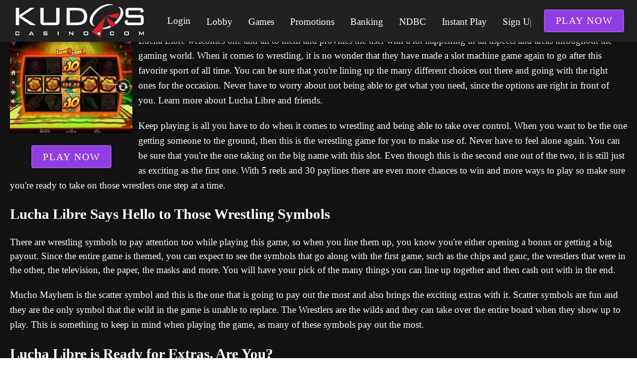

--- FILE ---
content_type: application/javascript
request_url: https://www.kudosmobilecasino.com/_nuxt/BgxZqhp-.js
body_size: 118
content:
import{_ as i}from"./C90zNOK8.js";import{g as e,l,e as m,o as g,w as u,a as t}from"./BwHJQY9s.js";const h={class:"logo"},f=["srcset"],d=["srcset"],B={__name:"Logo",setup(w){const s=l("page"),a=e(s).hostname,c="",n=e(s).logo||`/files/${a}/img/logo.png`,o=c+n,r=o.replace(".png",".avif"),p=o.replace(".png",".webp");return(x,b)=>{const _=i;return g(),m(_,{to:"/","aria-label":"home"},{default:u(()=>[t("picture",h,[t("source",{type:"image/avif",srcset:e(r)},null,8,f),t("source",{type:"image/webp",srcset:e(p)},null,8,d),t("img",{src:o,alt:"Home",width:"280",height:"84"})])]),_:1})}}};export{B as default};
//# sourceMappingURL=BgxZqhp-.js.map


--- FILE ---
content_type: application/javascript
request_url: https://www.kudosmobilecasino.com/_nuxt/SUv843ZY.js
body_size: 645
content:
import w from"./DP5m_Vsc.js";import $ from"./BIdWoXBQ.js";import B from"./CD3PKxE0.js";import{ag as C,b6 as R,b7 as h,Y as F,g as b,l as N,b8 as O,c as _,o,f as g,F as k,e as l,w as c,h as P,d as A,t as i,b as T,aJ as D}from"./BwHJQY9s.js";import{a as V,V as J}from"./DkXdMZwk.js";import"./C04sO95F.js";import"./BOuAULkf.js";import"./B9g3ENCl.js";import"./D3wMcv9m.js";import"./B1If-iML.js";import"./C90zNOK8.js";import"./qA3P4X8C.js";function S(y,p){var u={};return p=C(p),R(y,function(m,s,d){h(u,p(m,s,d),m)}),u}const E={key:0,class:"text-jackpot font-weight-bold"},X={__name:"Taxonomy",props:{taxonomy:{type:Object,default:()=>{}}},setup(y){const p=N("page"),u=y,{taxonomy:m}=F(u),s=b(p)?.rels?.Popularity,d=x=>{const a=[];return S(x,function(n,f){a.push({name:f!=="title"?`${f} :`:"",val:n?.title||Array.isArray(n)?n.join(", "):n})}),a},j=O(m.value);return(x,a)=>{const n=w,f=$,v=B;return o(!0),_(k,null,g(b(j),(t,e)=>(o(),l(J,{key:e,class:"pl-1 pa-0"},{default:c(()=>[e!=="Popularity"?(o(),l(V,{key:0,class:"text-left",cols:"5"},{default:c(()=>[A(i(e),1)]),_:2},1024)):P("",!0),e==="Popularity"?(o(),l(V,{key:1,cols:"12",class:"text-center"},{default:c(()=>[T(n,{modelValue:b(s),"onUpdate:modelValue":[a[0]||(a[0]=r=>D(s)?s.value=r:null),a[1]||(a[1]=r=>s.value=x.value)],hover:""},null,8,["modelValue"])]),_:1})):(o(),l(V,{key:2,class:"text-left",cols:"7"},{default:c(()=>[e==="Current Jackpot"?(o(),_("span",E,i(t),1)):typeof t=="object"&&!Array.isArray(t)&&t!==null&&(e==="Support options"||e==="Welcome Bonus")?(o(!0),_(k,{key:1},g(d(t),r=>(o(),_("div",{key:r.name},i(r.name)+" "+i(r.val),1))),128)):Array.isArray(t)?(o(),l(f,{key:2,arr:t},null,8,["arr"])):(o(),l(v,{key:3,to:t?.uri},{default:c(()=>[A(i(t?.title?t.title:t),1)]),_:2},1032,["to"]))]),_:2},1024))]),_:2},1024))),128)}}};export{X as default};
//# sourceMappingURL=SUv843ZY.js.map


--- FILE ---
content_type: application/javascript
request_url: https://www.kudosmobilecasino.com/_nuxt/BOuAULkf.js
body_size: 1063
content:
import{aV as c,p as d,aF as h,aq as o,y as l,aJ as k,i as P,Y as B,ap as L,a5 as E,aW as p,au as y,ar as R,ak as b,aG as S,az as w}from"./BwHJQY9s.js";function O(e,t,s,n){if(!s||c(e)||c(t))return;const a=s.get(e);if(a)a.set(t,n);else{const r=new WeakMap;r.set(t,n),s.set(e,r)}}function j(e,t,s){if(!s||c(e)||c(t))return null;const n=s.get(e)?.get(t);if(typeof n=="boolean")return n;const a=s.get(t)?.get(e);return typeof a=="boolean"?a:null}function C(e,t){let s=arguments.length>2&&arguments[2]!==void 0?arguments[2]:new WeakMap;if(e===t)return!0;if(e instanceof Date&&t instanceof Date&&e.getTime()!==t.getTime()||e!==Object(e)||t!==Object(t))return!1;const n=Object.keys(e);if(n.length!==Object.keys(t).length)return!1;const a=j(e,t,s);return a||(O(e,t,s,!0),n.every(r=>C(e[r],t[r],s)))}const x=[null,"default","comfortable","compact"],A=d({density:{type:String,default:"default",validator:e=>x.includes(e)}},"density");function q(e){let t=arguments.length>1&&arguments[1]!==void 0?arguments[1]:h();return{densityClasses:o(()=>`${t}--density-${e.density}`)}}const I=d({rounded:{type:[Boolean,Number,String],default:void 0},tile:Boolean},"rounded");function N(e){let t=arguments.length>1&&arguments[1]!==void 0?arguments[1]:h();return{roundedClasses:l(()=>{const n=k(e)?e.value:e.rounded,a=k(e)?!1:e.tile,r=[];if(a||n===!1)r.push("rounded-0");else if(n===!0||n==="")r.push(`${t}--rounded`);else if(typeof n=="string"||n===0)for(const u of String(n).split(" "))r.push(`rounded-${u}`);return r})}}const T=d({defaults:Object,disabled:Boolean,reset:[Number,String],root:[Boolean,String],scoped:Boolean},"VDefaultsProvider"),W=P(!1)({name:"VDefaultsProvider",props:T(),setup(e,t){let{slots:s}=t;const{defaults:n,disabled:a,reset:r,root:u,scoped:f}=B(e);return L(n,{reset:r,root:u,scoped:f,disabled:a}),()=>s.default?.()}});function V(){const e=R("useRoute");return l(()=>e?.proxy?.$route)}function F(){return R("useRouter")?.proxy?.$router}function M(e,t){const s=E("RouterLink"),n=o(()=>!!(e.href||e.to)),a=l(()=>n?.value||p(t,"click")||p(e,"click"));if(typeof s=="string"||!("useLink"in s)){const g=o(()=>e.href);return{isLink:n,isRouterLink:o(()=>!1),isClickable:a,href:g,linkProps:y({href:g})}}const r=s.useLink({to:o(()=>e.to||""),replace:o(()=>e.replace)}),u=l(()=>e.to?r:void 0),f=V(),i=l(()=>u.value?e.exact?f.value?u.value.isExactActive?.value&&C(u.value.route.value.query,f.value.query):u.value.isExactActive?.value??!1:u.value.isActive?.value??!1:!1),m=l(()=>e.to?u.value?.route.value.href:e.href),D=o(()=>!!e.to);return{isLink:n,isRouterLink:D,isClickable:a,isActive:i,route:u.value?.route,navigate:u.value?.navigate,href:m,linkProps:y({href:m,"aria-current":o(()=>i.value?"page":void 0),"aria-disabled":o(()=>e.disabled&&n.value?"true":void 0),tabindex:o(()=>e.disabled&&n.value?"-1":void 0)})}}const z=d({href:String,replace:Boolean,to:[String,Object],exact:Boolean},"router");let v=!1;function G(e,t){let s=!1,n,a;b&&e?.beforeEach&&(S(()=>{window.addEventListener("popstate",r),n=e.beforeEach((u,f,i)=>{v?s?t(i):i():setTimeout(()=>s?t(i):i()),v=!0}),a=e?.afterEach(()=>{v=!1})}),w(()=>{window.removeEventListener("popstate",r),n?.(),a?.()}));function r(u){u.state?.replaced||(s=!0,setTimeout(()=>s=!1))}}export{W as V,A as a,N as b,M as c,C as d,z as e,F as f,G as g,I as m,q as u};
//# sourceMappingURL=BOuAULkf.js.map


--- FILE ---
content_type: application/javascript
request_url: https://www.kudosmobilecasino.com/_nuxt/DbkCWHos.js
body_size: 643
content:
import v from"./Cmf8_vNh.js";import $ from"./BZNAfREh.js";import{a as h}from"./y_xDI1pz.js";import{l as N,U as b,g as t,V as i,a as B,t as R,c as m,h as c,o as l,b as d,e as T,s as S,W as x,X as V}from"./BwHJQY9s.js";import"./DGMlZHRq.js";import"./CD3PKxE0.js";import"./C90zNOK8.js";import"./qA3P4X8C.js";import"./B9g3ENCl.js";import"./D3wMcv9m.js";import"./C04sO95F.js";import"./BOuAULkf.js";import"./B1If-iML.js";import"./DjgSGlWJ.js";import"./DP5m_Vsc.js";import"./SUv843ZY.js";import"./BIdWoXBQ.js";import"./DkXdMZwk.js";import"./BDP49HZ9.js";import"./DQF7aFNV.js";import"./DBdBJeh2.js";import"./CrO3xkVO.js";import"./ih89euTI.js";import"./DlAUqK2U.js";import"./B734rI95.js";import"./CPnL6BUw.js";const j={key:0,class:"d-flex flex-column d-sm-block float-sm-left mr-sm-3"},A={key:0,class:"mx-auto my-2 d-sm-flex justify-sm-center"},P={key:0,class:"mx-auto my-2 d-sm-flex justify-sm-center"},lt={__name:"Article",setup(z){const e=N("page"),f=b(t(e)?.body?.childNodes?.[0]),r=t(e).typename,s=t(e).rels,p=s?.nid,u=r==="NewsArticle"?s?.contentType:r,a=s?.downloadNick||"",n=r==="SoftwareReview"?s?.title:s?.softwareTitle||"",w=s?.Title,_=["BrandReview","SlotsGameReview","NewsArticle","SoftwareReview"].includes(r);return(o,E)=>{const y=v,k=$,g=h;return i(o.$slots,"article",x(V(o.$attrs)),()=>[i(o.$slots,"article-title",{},()=>[B("h1",null,R(t(e)?.title),1)]),i(o.$slots,"article-image-button",{},()=>[t(_)&&t(p)&&!t(f)?(l(),m("div",j,[i(o.$slots,"article-image",{},()=>[t(a)||t(n)?(l(),m("div",A,[d(y,{class:"mx-auto my-2",nid:t(p),"content-type":t(u),"download-nick":t(a),alt:t(w)||"review","software-title":t(n)},null,8,["nid","content-type","download-nick","alt","software-title"])])):c("",!0)]),t(a)||t(n)?(l(),m("div",P,[i(o.$slots,"article-button",{},()=>[d(k,{"download-nick":t(a),"software-title":t(n),text:t(e).download?.title},null,8,["download-nick","software-title","text"])])])):c("",!0)])):c("",!0)]),i(o.$slots,"default",{},()=>[(l(),T(g,S(t(e).body,{key:t(e).uri}),null,16))])])}}};export{lt as default};
//# sourceMappingURL=DbkCWHos.js.map
